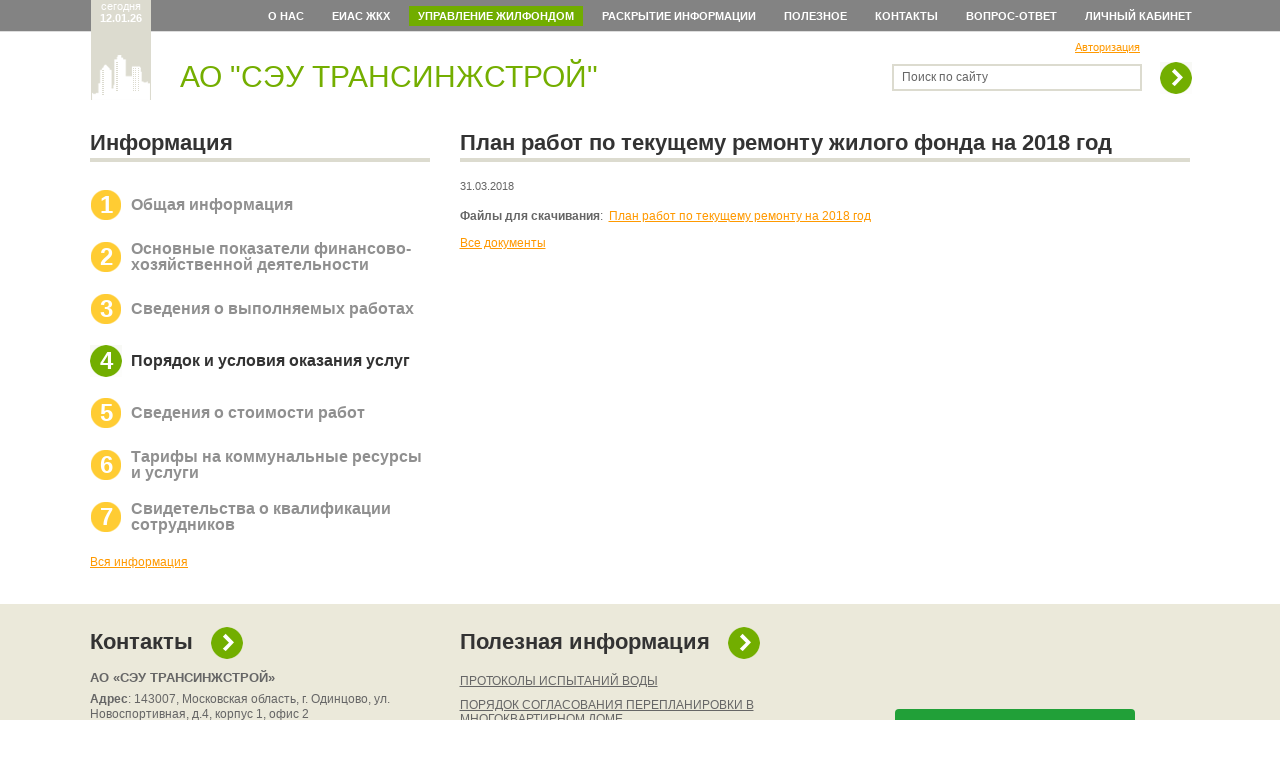

--- FILE ---
content_type: text/html; charset=UTF-8
request_url: https://aoseutis.ru/documents/common-property/1169/
body_size: 5164
content:
<!DOCTYPE html PUBLIC "-//W3C//DTD XHTML 1.0 Strict//EN"
	"http://www.w3.org/TR/xhtml1/DTD/xhtml1-strict.dtd">
<html xmlns="http://www.w3.org/1999/xhtml" xml:lang="ru-RU">
<head>
<meta http-equiv="Content-Type" content="text/html; charset=UTF-8" />
<meta name="keywords" content="раскрытие информации, постановление правительства, №731" />
<meta name="description" content="Раскрытие информации организациями, осуществляющими деятельность в сфере управления многоквартирными домами" />
<link href="/bitrix/cache/css/s1/tszh_green/page_8a8a0148092b05480385cdf847c64f97/page_8a8a0148092b05480385cdf847c64f97_v1.css?1712062331371" type="text/css"  rel="stylesheet" />
<link href="/bitrix/cache/css/s1/tszh_green/template_344747a1e4085f253a2be5d87f336667/template_344747a1e4085f253a2be5d87f336667_v1.css?171205553315144" type="text/css"  data-template-style="true" rel="stylesheet" />
<script type="text/javascript">var _ba = _ba || []; _ba.push(["aid", "bc888f57cc00ab81d3021e26847b57e1"]); _ba.push(["host", "aoseutis.ru"]); (function() {var ba = document.createElement("script"); ba.type = "text/javascript"; ba.async = true;ba.src = (document.location.protocol == "https:" ? "https://" : "http://") + "bitrix.info/ba.js";var s = document.getElementsByTagName("script")[0];s.parentNode.insertBefore(ba, s);})();</script>


<title>План работ по текущему ремонту жилого фонда на 2018 год &ndash; АО &quot;СЭУ Трансинжстрой&quot;</title>
<!--[if lte IE 7]>
<link rel="stylesheet" href="/bitrix/templates/tszh_green/styles_ie.css" type="text/css" />
<![endif]-->
<script type="text/javascript" src="/bitrix/templates/tszh_green/script.js"></script>
</head>
<body>
<div id="page-wrapper">

<div class="page-inner">
<div id="header"><div class="page-width">
	<h1 id="page-title"><a href="/"> <em>АО "СЭУ Трансинжстрой"</em></a></h1>
	<div id="logged-as">
		<a href="/auth/">Авторизация</a>
	</div>
	<form id="search-form" action="/search/" method="get"><label for="search-form-q" onclick="this.nextSibling.focus()" id="lbl">Поиск по сайту</label><input type="text" name="q" value="" id="search-form-q" onfocus="clean(this)"/>
		<button type="submit">&raquo;</button>
	</form>
</div></div>
<div id="top-links"><div class="page-width">
<div id="header-date-now"><a href="/">сегодня<br /><em>12.01.26</em></a></div><ul id="top-multilevel-menu">
	<li><a href="/index.php">О нас</a></li>
	<li><a href="/eias-zhkkh/index.php">ЕИАС ЖКХ</a></li>
	<li class="selected"><a href="/documents">Управление жилфондом</a></li>
	<li><a href="/raskritie_info/index.php">Раскрытие информации</a></li>
	<li><a href="/useful-info">Полезное</a></li>
	<li><a href="/contacts/">Контакты</a></li>
	<li><a href="/questions-and-answers/">Вопрос-ответ</a></li>
	<li class="last"><a href="https://lk.aoseutis.ru/">Личный кабинет </a></li>
</ul>
</div></div>

<div id="content"><div class="page-width">
		<div id="left"><div class="column-in"><h2>Информация</h2>
 <table class="list">

<tr>
	<td class="n">1</td>
	<td><a href="/documents/general-information/">Общая информация</a></td>
</tr>

<tr>
	<td class="n">2</td>
	<td><a href="/documents/key-figures-of-financial-economic-activity/">Основные показатели финансово-хозяйственной деятельности</a></td>
</tr>

<tr>
	<td class="n">3</td>
	<td><a href="/documents/information-about-work-performed/">Сведения о выполняемых работах</a></td>
</tr>

<tr class="active">
	<td class="n">4</td>
	<td><a href="/documents/common-property/">Порядок и условия оказания услуг</a></td>
</tr>

<tr>
	<td class="n">5</td>
	<td><a href="/documents/service-prices/">Сведения о стоимости работ</a></td>
</tr>

<tr>
	<td class="n">6</td>
	<td><a href="/documents/tariffs-for-public-resources/">Тарифы на коммунальные ресурсы и услуги</a></td>
</tr>

<tr>
	<td class="n">7</td>
	<td><a href="/documents/svidetelstva-o-kvalifikatsii-sotrudnikov-/">Свидетельства о квалификации сотрудников </a></td>
</tr>
</table>
<p>
 <a href="/documents/">Вся информация</a>
</p>	</div></div>


<style type="text/css">

#content #right {display: none;}

#content #middle { margin: 0 0 0 33%; }

</style>


	<div id="middle"><div class="column-in">
	<h2 id="pagetitle">План работ по текущему ремонту жилого фонда на 2018 год</h2><div class="news-detail">
				<div class="news-date-time">31.03.2018</div>
							<div style="clear:both"></div>
	<br />
				<b>Файлы для скачивания</b>:&nbsp;
					<a href="/upload/iblock/cb2/cb2b5d094cd8849af5767cd25f6199e2.pdf">План работ по текущему ремонту на 2018 год</a>
				<br />
	</div>
<p><a href="/documents/">Все документы</a></p>
	</div></div>

	<div class="cleaner">&nbsp;</div>

<div id="afooter"></div>

</div></div>
</div>

<div id="f-wrap">
<div id="sub"><div class="page-width">

	<div id="left"><div class="column-in"><h2><a href="/contacts/">Контакты</a></h2>
<p class="Style1" style="margin: 0cm 0cm 0pt; mso-pagination: widow-orphan;">
	 <a name="_GoBack"></a> <span class="FontStyle14"><span style="font-size: 13pt;"><strong><span style="font-size: 13px;">АО </span></strong></span></span><span class="FontStyle14"><span style="font-size: 13pt; mso-fareast-font-family: &quot;Times New Roman&quot;; mso-fareast-theme-font: minor-fareast; mso-ansi-language: RU; mso-fareast-language: RU; mso-bidi-language: AR-SA;"><strong><span style="font-size: 13px;">«СЭУ ТРАНСИНЖСТРОЙ»</span></strong></span></span>
</p>
<p>
 <span class="FontStyle14"></span><strong>Адрес</strong>:&nbsp;143007, Московская область, г. Одинцово, ул. Новоспортивная, д.4,&nbsp;корпус 1, офис 2
</p>
<p>
 <strong>Телефон: +7 495 599-64-87</strong>
</p>
<p>
 <strong>E-Mail</strong>: <a href="mailto:sk@aoseutis.ru">sk@aoseutis.ru</a>
</p>
<p>
 <a href="https://t.me/aoseutis" target="_blank"><img width="128" alt="telegram_logo_icon_168691.png" src="/upload/medialibrary/c4e/c4e54ffc337237657e8fbde9c3a37721.png" height="46" title="telegram_logo_icon_168691.png"></a><br>
</p>
<p>
 <a target="_blank" href="/documents/Политика%20в%20отношении%20обработки%20и%20защиты%20персданных.pdf">Политика АО «СЭУ ТРАНСИНЖСТРОЙ» в отношении обработки персональных данных</a><br>
</p></div></div>

	<div id="right"><div class="column-in">
		<div class="banner"><br>
<br>
<br>
<br>
<br>
<a href="https://www.sberbank.com/sms/mybill?cs=1490458010156">
<svg width="240" height="50" viewBox="0 0 240 50" fill="none" xmlns="http://www.w3.org/2000/svg">
<rect width="240" height="50" rx="4" fill="#21A038"/>
<path d="M68.625 29.1523C71.272 29.1523 72.916 27.3306 72.916 24.4233V24.4106C72.916 21.5098 71.2656 19.688 68.625 19.688C65.9907 19.688 64.334 21.5034 64.334 24.4106V24.4233C64.334 27.3369 65.9844 29.1523 68.625 29.1523ZM68.625 27.8955C66.8857 27.8955 65.7812 26.5562 65.7812 24.4233V24.4106C65.7812 22.2778 66.8921 20.9448 68.625 20.9448C70.3643 20.9448 71.4624 22.2842 71.4624 24.4106V24.4233C71.4624 26.5371 70.3833 27.8955 68.625 27.8955ZM74.2236 29H75.5947V23.4141H78.54V29H79.9175V22.3223H74.2236V29ZM83.4722 26.0039L83.6562 23.4141H85.9604V29H87.3315V22.3223H82.4502L82.209 25.9341C82.1265 27.1465 81.8916 27.8384 81.1997 27.8384C81.0283 27.8384 80.9077 27.813 80.8442 27.7939V28.9937C80.9395 29.0254 81.1299 29.0635 81.3901 29.0635C82.8882 29.0635 83.3389 27.8765 83.4722 26.0039ZM90.772 29.1206C91.6606 29.1206 92.4287 28.6636 92.8159 27.9463H92.8477V29H94.2188V24.3979C94.2188 23.0586 93.1841 22.1953 91.5527 22.1953C89.9087 22.1953 88.9121 23.0776 88.8169 24.2266L88.8105 24.2964H90.1055L90.1182 24.2393C90.2324 23.7061 90.7212 23.3315 91.5146 23.3315C92.3652 23.3315 92.8477 23.7759 92.8477 24.5122V25.0137L91.0259 25.1216C89.4453 25.2168 88.5439 25.9277 88.5439 27.0894V27.1021C88.5439 28.3018 89.439 29.1206 90.772 29.1206ZM89.9277 27.0703V27.0576C89.9277 26.4927 90.3848 26.1309 91.21 26.0801L92.8477 25.9785V26.499C92.8477 27.3687 92.1113 28.0225 91.1465 28.0225C90.4102 28.0225 89.9277 27.6543 89.9277 27.0703ZM100.643 22.3223H95.0884V23.4141H97.1768V29H98.5542V23.4141H100.643V22.3223ZM101.646 29H102.998L106.063 24.3091H106.121V29H107.485V22.3223H106.133L103.067 26.9941H103.004V22.3223H101.646V29ZM114.036 22.3223H108.482V23.4141H110.57V29H111.948V23.4141H114.036V22.3223ZM115.039 29H117.68C119.222 29 120.219 28.105 120.219 26.6958V26.6831C120.219 25.2803 119.222 24.3853 117.68 24.3853H116.41V22.3223H115.039V29ZM117.546 25.4707C118.321 25.4707 118.816 25.9468 118.816 26.6831V26.6958C118.816 27.4321 118.327 27.9146 117.546 27.9146H116.41V25.4707H117.546Z" fill="white"/>
<path d="M159.103 22.3931L160.871 21.0897H154.135V28.9103H157.658C159.637 28.9103 160.768 28.0156 160.768 26.454C160.768 24.9613 159.74 24.1396 157.873 24.1396H155.821V22.3931H159.103ZM157.585 25.4431C158.656 25.4431 159.155 25.8044 159.155 26.5271C159.155 27.2627 158.626 27.6112 157.585 27.6112H155.825V25.4431H157.585ZM151.235 27.2197C150.801 27.4606 150.297 27.5854 149.777 27.5854C148.254 27.5854 147.148 26.497 147.148 25.0043C147.148 23.5073 148.254 22.4232 149.777 22.4232C150.353 22.4232 150.87 22.5867 151.313 22.905L152.521 22.0146L152.44 21.9457C151.734 21.3263 150.788 20.995 149.708 20.995C148.538 20.995 147.475 21.3908 146.714 22.1092C145.953 22.8319 145.531 23.8471 145.531 24.9699C145.531 26.097 145.948 27.1251 146.71 27.8693C147.471 28.6135 148.534 29.0265 149.695 29.0265C150.913 29.0265 151.975 28.6006 152.693 27.8306C152.139 27.4219 151.601 27.0261 151.601 27.0261L151.235 27.2197ZM173.05 21.0897H169.828V28.9103H171.514V26.6949H173.045C175.102 26.6949 176.375 25.6152 176.375 23.8858C176.379 22.1608 175.102 21.0897 173.05 21.0897ZM173.011 25.3915H171.514V22.3931H173.011C174.091 22.3931 174.689 22.9265 174.689 23.8944C174.689 24.8623 174.095 25.3915 173.011 25.3915ZM166.489 22.3931L168.257 21.0897H162.342V28.9103H168.257V27.6069H164.029V25.6023H167.634V24.2988H164.029V22.3931H166.489ZM140.124 24.8666C140.124 24.9097 140.124 24.957 140.124 25C140.124 27.7574 137.882 29.9987 135.125 29.9987C132.368 29.9987 130.126 27.7574 130.126 25C130.126 22.2426 132.368 20.0013 135.125 20.0013C136.17 20.0013 137.138 20.324 137.943 20.8746L139.207 19.9411C138.093 19.0377 136.669 18.5 135.125 18.5C131.537 18.5 128.625 21.4123 128.625 25C128.625 28.592 131.537 31.5 135.125 31.5C138.713 31.5 141.625 28.5877 141.625 25C141.625 24.6042 141.591 24.2128 141.522 23.8342L140.124 24.8666ZM132.651 23.2664V25.1334L135.125 26.6863L141.049 22.32C140.838 21.8597 140.575 21.4252 140.27 21.0295L135.125 24.8193L132.651 23.2664Z" fill="white"/>
</svg>
</a><br></div>
	</div></div>

	<div id="middle"><div class="column-in">
<h2><a href="/useful-info/">Полезная информация</a></h2>
<ul class="small-links">
	<li id="bx_4665576_3914"><a href="/useful-info/3914.html">ПРОТОКОЛЫ ИСПЫТАНИЙ ВОДЫ</a></li>
	<li id="bx_4665576_3383"><a href="/useful-info/3383.html">ПОРЯДОК СОГЛАСОВАНИЯ ПЕРЕПЛАНИРОВКИ В МНОГОКВАРТИРНОМ ДОМЕ</a></li>
	<li id="bx_4665576_3126"><a href="/useful-info/3126.html">КОММУНАЛЬНЫЙ БОНУС</a></li>
	<li id="bx_4665576_3031"><a href="/useful-info/3031.html">КАК ПРАВИЛЬНО УТИЛИЗИРОВАТЬ СТРОИТЕЛЬНЫЕ ОТХОДЫ?</a></li>
	<li id="bx_4665576_3038"><a href="/useful-info/3038.html">ИНФОРМАЦИЯ О МЕСТАХ ПРОВЕДЕНИЯ БЕСПЛАТНОЙ ВАКЦИНАЦИИ ОТ COVID-19</a></li>
	<li id="bx_4665576_54"><a href="/useful-info/54.html">Сведения о структуре управляющей организации</a></li>
</ul>

</div></div>

	<div class="cleaner">&nbsp;</div>

</div></div></div>

<div id="footer"><div class="page-width"><div class="i">
	<p class="copyright"> </p>

	<div class="links">
<ul>
	<li><a href="/index.php">О нас</a></li>
	<li><a href="/useful-info/">Полезная информация</a></li>
	<li><a href="/news/">Новости</a></li>
	<li><a href="/contacts/">Контакты</a></li>
	<li class="selected"><a href="/documents/">Управление жилфондом</a></li>
</ul>
	</div>
</div></div></div>
</div>



</body>

--- FILE ---
content_type: text/css
request_url: https://aoseutis.ru/bitrix/cache/css/s1/tszh_green/page_8a8a0148092b05480385cdf847c64f97/page_8a8a0148092b05480385cdf847c64f97_v1.css?1712062331371
body_size: 272
content:


/* Start:/bitrix/templates/tszh_green/components/bitrix/news/documents/bitrix/news.detail/.default/style.css?1506434106113*/
div.news-detail img.detail_picture
{
	float:left;
	margin:0 8px 6px 1px;
}
.news-date-time
{
	font-size: 11px;
}

/* End */
/* /bitrix/templates/tszh_green/components/bitrix/news/documents/bitrix/news.detail/.default/style.css?1506434106113 */


--- FILE ---
content_type: text/css
request_url: https://aoseutis.ru/bitrix/cache/css/s1/tszh_green/template_344747a1e4085f253a2be5d87f336667/template_344747a1e4085f253a2be5d87f336667_v1.css?171205553315144
body_size: 15053
content:


/* Start:/bitrix/templates/tszh_green/styles.css?164967838835*/
img { border: 0 none transparent; }
/* End */


/* Start:/bitrix/templates/tszh_green/template_styles.css?164967838814320*/
html,body {
	margin:0; padding:0;
	font: 12px/15px Arial, Helvetica, sans-serif;
	font-weight: normal;
	color: #666; background: #fff url(/bitrix/templates/tszh_green/images/hdr.gif) left top repeat-x;
	position: relative;
	height: 100%; width: 100%;
}
#page-wrapper {
	min-height: 100%; width: 100%;
	position: relative;
}
.page-inner { position: relative; background: #fff url(/bitrix/templates/tszh_green/images/hdr.gif) repeat-x left top; }

h1,h2,h3,h4,h5,h6 { margin: 1em 0; color: #333; }
hr {
	border: none;
	border-top: 1px solid #E7EDF0;
	height: 1px;
	width: 100%;
	padding: 0; margin: 1em 0;
	background: none;
}
hr.big { border-top: 4px solid #DCDBCF; }
a img, #content .column-in button img { border: none; }

h1 {
	font: normal 30px/30px Arial, Helvetica, sans-serif;
	color: #333;
	text-transform: uppercase;
}
h1 a, h2 a, h3 a, h4 a, h5 a, h6 a  { color: #333; text-decoration: none; }
h3 a.link { text-decoration: underline; }
h1 a:hover, h2 a:hover, h3 a:hover, h4 a:hover, h5 a:hover, h6 a:hover  { text-decoration: underline; }
h2 em, h3 em, h4 em, h5 em, h6 em { color: #72ae00; font-style: normal; 	}

h1 em {
	font-family: "Arial Black", Arial, Helvetica, sans-serif;
	font-style: normal;
	color: #74ae00;
}
h2 {
	font: bold 22px/30px Arial, Helvetica, sans-serif;
	color: #333;
	border-bottom: 4px solid #dcdbcf;
	margin-bottom: 17px;
	overflow: hidden;
}
h2 a {
	display: block;
	float: left; padding-right: 50px;
	background: url(/bitrix/templates/tszh_green/images/btn.png) right center no-repeat;
	padding-bottom: 2px;
	cursor: pointer;
}
h3 {
	font: normal 18px/20px Arial, Helvetica, sans-serif;
	color: #666;
	margin: 0;
}
h3 a {
	text-decoration: none;
	color: #666;
}
h3 a:hover { text-decoration: underline; }
h3.alt, h4 {
	font: bold 16px/18px Arial, Helvetica, sans-serif;
	color: #909090;
	margin: 0 0 1em 0;
}

p { margin: 1em 0 1.3em 0; }
a {
	color: #f90;
	text-decoration: underline;
}

.page-width {
	max-width: 1150px; min-width: 996px;
	margin: 0 auto;
	position: relative;
}

#top-links {
	background: #838383;
	height: 31px;
	position: absolute; top: 0; width: 100%; z-index: 3;
	border-bottom: 1px solid #ddd;
}
#top-links ul {
	position: absolute; right: 0;
	list-style: none;
	padding: 6px 14px 0 14px; margin: 0;
	height: 24px; /*overflow: hidden; !!!!! */
}
#top-links li {
	margin: 0 0 0 10px; padding: 0;
	height: 20px; float: left;
	position: relative;
}
#top-links ul ul {
	position: absolute;
	width: 125px; height: auto;
	overflow: hidden;
	top: 20px;
	left: 0;
	padding: 2px 0;
	background: #71ad00;
	display: none;
}
#top-links ul li:hover ul, #top-links ul li.jshover ul {
	display: block;
}
#top-links ul ul li {
	float: none;
	display: block;
	margin: 0;
	font-size: 12px;
	padding: 0 1px;
}
#top-links ul ul li a {
	font-weight: normal;
	text-transform: none;
	background: #e0000d url(/bitrix/templates/tszh_green/images/dot.gif) no-repeat 10px 8px !important;
	padding-left: 20px;
}
#top-links ul ul li a:hover, #top-links ul ul li.selected a {
	background-color: #980000 !important;
}
#top-links a {
	float: none;
	display: block; line-height: 20px;
	color: #fff; text-decoration: none;
	font-size: 11px; font-weight: bold;
	text-transform: uppercase;
	padding: 0 9px;
}
#top-links li.selected a, #top-links a:hover, #top-links li:hover a, #top-links li.jshover a {
	background: #71ad00;
	color: #fff;
}

#header { height: 99px; z-index: 2; position: relative; }
#page-title {
	position: absolute;
	left: 115px; top: 32px;
}
#page-title a { text-decoration: none; }
#page-subtitle {
	border-bottom: none;
	line-height: 22px;
	margin: 0;
	position: absolute;
	left: 115px; top: 40px;
	font-size: 18px;
	font-weight: normal;
}
#page-subtitle a {
	background: none;
	padding: 0;
	text-decoration: none;
	float: none;
}

#header-date-now {
	width: 60px; height: 100px;
	background: #dbdbcf url(/bitrix/templates/tszh_green/images/date-now.png) left top no-repeat;
	font: normal 10px/14px Arial, Helvetica, sans-serif;
	color: #fff;
	text-align: center;
	position: absolute; top: 0; left: 26px;
	font-size: 11px;
}
#header-date-now.alt {
	background: #ffcc33 url(/bitrix/templates/tszh_green/images/date-now-alt.png) left top no-repeat;
}
#header-date-now a {
	display: block; width: 60px; height: 100px;
	color: #fff; text-decoration: none;
	text-transform: none; padding: 0; line-height: normal; font-weight: normal;
}
#header-date-now a:hover { background: none; }
#header-date-now em {
	font-weight: bold; font-style: normal;
}

#logged-as {
	font-size: 11px;
	position: absolute; right: 75px; top: 40px;
}
#logged-as em {
	font-weight: bold; font-style: normal;
	padding-right: 5px;
}

#search-form {
	position: absolute; right: 23px; top: 62px;
	height: 32px;
}
#search-form label {
	position: absolute; left: 10px; top: 8px;
	cursor: text;
}
#search-form input, input.input, textarea, select.input {
	border: 2px solid #dcdbcf;
	margin: 0; padding: 4px 8px;
	font: normal 12px/15px Arial, Helvetica, sans-serif;
	color: #666; width: 230px;
}
select.input {
	padding: 4px 0 4px 8px;
	width: 246px;
}
.data-table input.input, .data-table textarea {
	width: 400px;
}
.data-table select {
	width: 210px;
}
.data-table textarea {
	height: 150px;
}
.bx-popup-form textarea {
	font: normal 100% monospace;
	border: none; padding: 0;
	color: #000;
}
#search-form button {
	width: 32px; height: 32px;
	background: #72ae00 url(/bitrix/templates/tszh_green/images/btn.png) left top no-repeat;
	text-indent: -999px;
	color: #fff;
	font-size: 20px;
	border: none;
	padding: 0; margin: 0 0 0 15px;
	vertical-align: middle;
	cursor: pointer;
}


ul.links {
	margin: 20px 0 0 0; padding: 0;
	list-style: none;
	background: url(/bitrix/templates/tszh_green/images/list-bg.png) left top no-repeat;
}
ul.links li {
	margin: 0; padding: 0;
	font: bold 16px/16px Arial, Helvetica, sans-serif;
	color: #909090;
	height: 51px; vertical-align: middle; display: table-row;

	#position: relative; overflow: hidden;

}
ul.links li a {
	text-decoration: none;
	color: #909090;
	display: table-cell; vertical-align: middle;
	padding-bottom: 18px; padding-left: 41px;

	#position: absolute;  #top: 50%;

}
ul.links li a:hover { text-decoration: underline; }
ul.links li a span { /* for IE */
	display: block; #position: relative;  #top: -50%
}



ul.left-menu {
	margin: 0; padding: 0;
	list-style: none;
}
ul.left-menu li {
	margin: 0; padding: 0;
	font: bold 16px/16px Arial, Helvetica, sans-serif;
	color: #909090;
	height: 46px;
}
ul.left-menu li.b {
	height: 52px;
	padding: 0;
}
ul.left-menu li a {
	padding-top: 16px;
}
ul.left-menu li.b a {
	padding-top: 0;
}
ul.left-menu li span.n {
	font: bold 24px/24px Arial, Helvetica, sans-serif;
	color: #fff;
	background: #79bcff url(/bitrix/templates/tszh_green/images/li.png) no-repeat left top;
	float: left;
	width: 32px;
	margin-right: 9px;
	padding-top: 4px;
	height: 28px;
	display: block; text-align: center;
}
ul.left-menu li.active span.n { background: #72ae00 url(/bitrix/templates/tszh_green/images/lia.png) no-repeat left top; }
ul.left-menu li a {
	text-decoration: none;
	color: #909090;
	/*padding-bottom: 18px;*/
	vertical-align: middle;

	line-height: 16px;
	zoom: 1;
}
ul.left-menu li.active a { color: #333; }
ul.left-menu li a:hover { text-decoration: underline; }

/* ================= */
#content table.list {
	margin: 0; padding: 0;
	border-collapse: collapse;
	border: none;
}
#content table.list td {
	margin: 0; padding: 0 0 0 9px;
	line-height: 16px;
	font: bold 16px/16px Arial, Helvetica, sans-serif;
	color: #909090;
	height: 52px;
	vertical-align: middle; text-align: left;
	border: none;
}
#content table.list td.n {
	color: #fff; font: bold 24px/24px Arial, Helvetica, sans-serif;
	background: /*#79bcff*/ url(/bitrix/templates/tszh_green/images/li.png) no-repeat center center;
	width: 32px; padding: 0;

	text-align: center;
}
#content table.list .active td.n { background: /*#dd0024*/ url(/bitrix/templates/tszh_green/images/lia.png) no-repeat center center; }
#content table.list td a { text-decoration: none; color: #909090; }
#content table.list .active td a { color: #333; }
#content table.list td a:hover { text-decoration: underline; }

#content table.list .alt td.n { background: /*#dd0024*/ url(/bitrix/templates/tszh_green/images/lia.png) no-repeat center center; }


ul.small-links {
	margin: 5px 0 0 0; padding: 0;
	list-style: none;
	line-height: 14px;
}
ul.small-links li {
	margin: 0; padding: 0;
	margin-bottom: 10px;
}


#right .list-items {
	margin-top: -11px;
}
.list-item {
	padding-bottom: 20px;
	margin-bottom: 6px;
	border-bottom: 1px solid #e7edf0;
}
.list-item-last {
	padding-bottom: 8px;
}
.list-item .date-time {
	font-size: 11px;
}
.list-item h3 {
	margin: 0 0 9px 0;
}
.list-item .list-item-text {
	width: 80%;
}
.list-more {
	font-size: 11px;
	text-align: right;
}

.right-align {
	text-align: right;
}
.link-add, small {
	font-size: 11px;
}
ul.no-marks {
	list-style: none;
	margin: 0 0 0 15px; padding: 0;
}
ul.no-marks li { margin: 0 0 11px 0; padding: 0;}

#content table {
	border: none;
	border-collapse: collapse;
	width: 100%;
	padding: 0; margin: 0 0 5px 0;
}
#content table td {
	padding: 3px;
	border-bottom: 1px solid #ebece5;
	min-height: 22px;
}
#content table.no-border td {
	border-bottom: 0;
}
#content table tfoot td, #content table thead td, #content table thead th {
	background: #ebece5;
}
#content table thead th { border-right: 2px solid #fff; }

.cost {
	color: #333;
	font: bold 16px/22px Arial, Helvetica, sans-serif;
	text-align: right;
}
.cost .currency {
	color: #868686;
	font-size: 12px;
	font-weight: normal;
}

#right #question-form {
	border-bottom: 1px solid #dcdbcf;
	margin: 0 0 20px 0;
	padding-bottom: 20px;
	overflow: hidden;
	zoom: 1;
}
#right #question-form .text {
	border: 2px solid #dcdbcf;
	margin: 0; padding: 4px 8px;
}
#right #question-form textarea { width: 100%; padding: 0; height: 72px; border: none; overflow: auto; }
#right #question-form button, button.submit {
	border: none; background: none;
	font: bold 18px/18px Arial, Helvetica, sans-serif;
	float: right;
	padding: 0; margin-right: -3px;
	margin-top: 10px;
	width: 150px;
	cursor: pointer;
}
button.submit { color: #666; }
#right #question-form button img, button.submit img {
	vertical-align: middle;
}

#right q { font-style: italic; }
#right q:before, #right q:after { content: ""; }

#auth-form {
	position: relative;
}
#auth-form p { margin: 0 0 9px 0; }
#auth-form fieldset {
	margin: 0 0 9px 0;
	padding: 0;
	border: none;
}
#auth-form .input {
	width: 178px; margin: 0;
}
#auth-form label {
	display: block; float: left; width: 54px; padding-top: 5px;
}
#auth-form input.remember { margin-left: 54px; }
#auth-form label.remember { float: none; display: inline; }
#auth-form .links {
	font-size: 11px; line-height: 24px;
	margin-top: 20px;
	padding-top: 15px;
	border-top: 1px solid #e7edf0;
}
#auth-form button {
	width: 32px; height: 32px;
	background: #dd0024 url(/bitrix/templates/tszh_green/images/btn.png) left top no-repeat;
	text-indent: -999px;
	color: #fff;
	font-size: 20px;
	border: none;
	padding: 0; margin: 0;
	position: absolute; left: 270px; top: 15px;
	cursor: pointer;
}
#auth-form.forgot-password button {
	top: 20px;
}
#auth-form.change-password label {
	width: 120px;
}
#auth-form.change-password button {
	top: 57px;
	left: 336px;
}


#content .column-in {
	margin-bottom: 10px;
	overflow: hidden;
/*	position: relative;*/
}

#content .column-in img {
	border: 2px solid #deddd2;
}
#content .column-in img.left {
	margin-right: 15px;
	margin-bottom: 15px;
	float: left;
}

#f-wrap { margin-top: -320px; background: #ebe9da; position: relative; z-index: 100; }

#sub {
	background: #ebe9da; color: #666;
	height: 270px;
}
#sub .page-width { background: #ebe9da; height: 270px; }
#sub a { color: #666; }
#sub a:hover { color: #999; }
#sub p { color: #666; margin: .5em 0 .75em; }
#sub img { border: 0 none transparent; }
#sub h1, #sub h2, #sub h3, #sub h4, #sub h5 { color: #333; border: none; }
#sub h1 a, #sub h2 a, #sub h3 a, #sub h4 a, #sub h5 a, #sub h6 a { color: #333; }
#sub h1 a:hover, #sub h2 a:hover, #sub h3 a:hover, #sub h4 a:hover, #sub h5 a:hover, #sub h6 a:hover { color: #333; }
#sub h2 {
	padding: 16px 0 10px 0;
	margin: 0;
}
#sub h2 a {
	background: url(/bitrix/templates/tszh_green/images/btng.png) right center no-repeat;
}

#left { float:left; width:33%; }
#left .column-in { padding-right: 15px; }
#right { float:right; width:33%; }
#right .column-in { padding-left: 5px; }
#middle { margin:0 33%; }
.two-cols #middle { margin: 0 33% 0 10px; }

#middle .column-in { padding-left: 15px; padding-right: 25px; }
#sub .column-in {
	padding-bottom: 50px;
}

#sub .banner {
	text-align: center;
	margin-top: 23px;
}

.column-in { margin:0; padding: 7px 25px; }
.cleaner {
	clear:both;
	height:1px;
	font-size:1px;
	border:none;
	margin:0; padding:0;
	background:transparent;
}

.simple-item { margin-bottom: 15px; }
.simple-item p { margin: 0; }
.simple-item .title { font-weight: bold; }
.simple-item .footer { font-size: 11px; }


#afooter { height: 320px; }

#footer {
	font-size: 11px; color: #cecbb6;
	background: #838383;
	height: 50px;
	position: relative; z-index: 2;
}
#footer .i {
	position: relative;
	height: 50px;
	padding: 0 25px 0 100px;
	background: #838383 url(/bitrix/templates/tszh_green/images/footer.png) 25px top no-repeat;
}
#footer a { color: #cecbb6; text-decoration: none; }
#footer a:hover { text-decoration: underline; color: #e0e0e0; }
#footer p {
	font-size: 10px;
	line-height: 12px;
	margin: 0; padding-top: 14px;
}
#footer .links {
	position: absolute; right: 25px; top: 12px;
	height: 20px; padding-top: 5px;
}
#footer .links ul {
	list-style: none;
	margin: 0; padding: 0;
}
#footer .links ul li {
	float: left; margin-left: 41px;
}

.page-navigation {
	font-size: 11px;
	text-align: right;
}
.page-navigation a, .page-navigation span.selected {
	padding: 0 3px; margin: 0 3px;
	border-bottom: 1px solid #499bed;
	text-decoration: none;
	line-height: 11px;
}
.page-navigation span.selected, .page-navigation a:hover {
	color: #fff; background: #499bed;
}


.errortext { color:red; }
.notetext { color:green; }
.starrequired {
	color:#c00;
	font-weight: bold;
	margin: 0 4px;
	font-size: 130%;
}


#header .bx-component-panel, #top-links .bx-component-panel { top: 0 !important; }
.edit-form textarea {
	border: 1px solid #666;
}


#content .column-in .data-table img { border: 0 none; }



button.styled {
	*display: inline;
	display: -moz-inline-block;
	display: inline-block;

	height: 32px;

	border: none; background: url(/bitrix/templates/tszh_green/images/btn.png) no-repeat right center;
	font: bold 18px/18px Arial, Helvetica, sans-serif;
	padding: 0 40px 0 0;
	margin: 3px -3px 3px 0;
	cursor: pointer;
	color: #666;
}

img { border: 0 none transparent; }
/* End */
/* /bitrix/templates/tszh_green/styles.css?164967838835 */
/* /bitrix/templates/tszh_green/template_styles.css?164967838814320 */


--- FILE ---
content_type: application/javascript
request_url: https://aoseutis.ru/bitrix/templates/tszh_green/script.js
body_size: 340
content:
function addEvent(C,A,B){if(C.addEventListener){C.addEventListener(A,B,0)}else{if(C.attachEvent){C.attachEvent("on"+A,B)}}}
function clean(A,D,B){var C=D||A.previousSibling;if(C){if(!C.patched&&!B){addEvent(A,"blur",function(){if(!A.value){C.style.top=""}})}C.patched=true;C.style.top="-9999px"}}
	//]]>
function width(min,max){ w = document.documentElement.clientWidth; return (w <= min) ? min + "px" : ((w >= max) ? max + "px" : "auto"); }